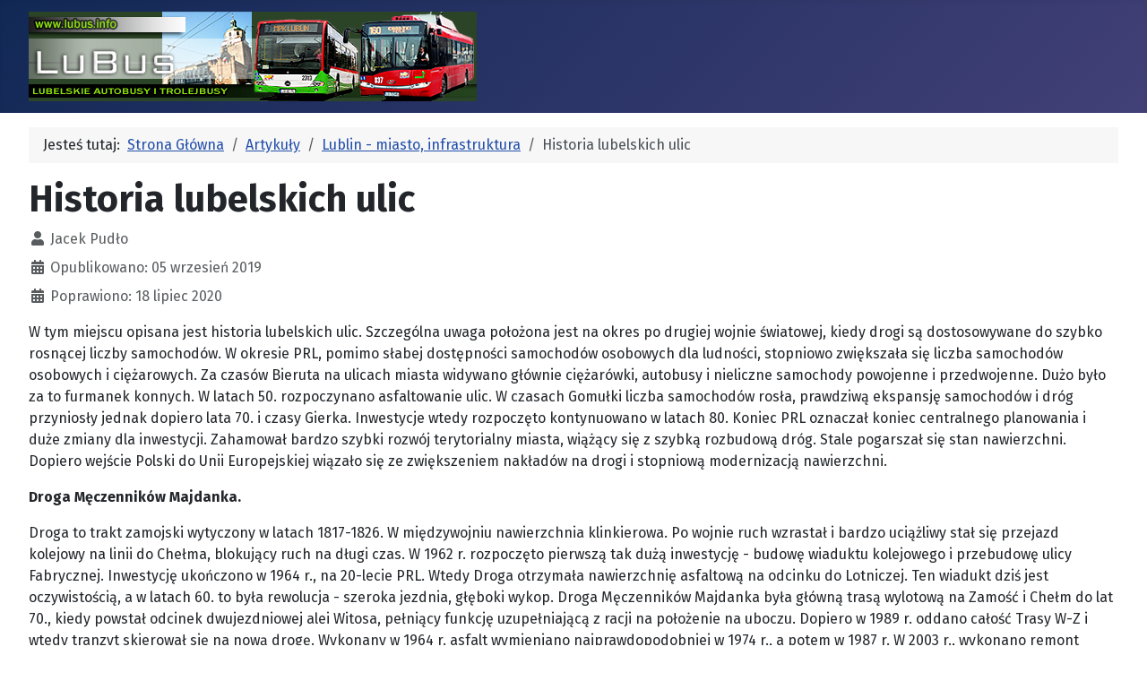

--- FILE ---
content_type: text/html; charset=utf-8
request_url: https://www.lubus.info/index.php/artykuly/41-lublin-miasto-infrastruktura/609-historia-lubelskich-ulic-w-przygotowaniu
body_size: 8873
content:
<!DOCTYPE html>
<html lang="pl-pl" dir="ltr">
<head>
    <meta charset="utf-8">
	<meta name="author" content="Jacek Pudło">
	<meta name="viewport" content="width=device-width, initial-scale=1">
	<meta name="description" content="Lubus - Lubelskie autobusy i trolejbusy - strona Jacka Pudło i Michała Krawczyka. Komunikacja miejska w Lublinie, tabor autobusowy i trolejbusowy, linie i informacje o rozkładach, technika autobusowa i trolejbusowa.">
	<meta name="generator" content="Joomla! - Open Source Content Management">
	<title>Historia lubelskich ulic </title>
	<link href="/media/system/images/joomla-favicon.svg" rel="icon" type="image/svg+xml">
	<link href="/media/system/images/favicon.ico" rel="alternate icon" type="image/vnd.microsoft.icon">
	<link href="/media/system/images/joomla-favicon-pinned.svg" rel="mask-icon" color="#000">
	<link href="https://www.lubus.info/index.php/component/finder/search?format=opensearch&amp;Itemid=38" rel="search" title="OpenSearch Lubus" type="application/opensearchdescription+xml">

    <link href="/media/system/css/joomla-fontawesome.min.css?bc121cce90b90b9eb2ac78edf3736332" rel="lazy-stylesheet" /><noscript><link href="/media/system/css/joomla-fontawesome.min.css?bc121cce90b90b9eb2ac78edf3736332" rel="stylesheet" /></noscript>
	<link href="https://fonts.googleapis.com/css2?family=Fira+Sans:wght@100;300;400;700&amp;display=swap" rel="lazy-stylesheet" crossorigin="anonymous" /><noscript><link href="https://fonts.googleapis.com/css2?family=Fira+Sans:wght@100;300;400;700&amp;display=swap" rel="stylesheet" /></noscript>
	<link href="/media/templates/site/cassiopeia/css/template.min.css?bc121cce90b90b9eb2ac78edf3736332" rel="stylesheet" />
	<link href="/media/templates/site/cassiopeia/css/global/colors_standard.min.css?bc121cce90b90b9eb2ac78edf3736332" rel="stylesheet" />
	<link href="/media/vendor/awesomplete/css/awesomplete.css?1.1.5" rel="stylesheet" />
	<link href="/media/templates/site/cassiopeia/css/vendor/joomla-custom-elements/joomla-alert.min.css?0.2.0" rel="stylesheet" />
	<link href="/media/templates/site/cassiopeia/css/user.css?bc121cce90b90b9eb2ac78edf3736332" rel="stylesheet" />
	<style>:root {
		--hue: 214;
		--template-bg-light: #f0f4fb;
		--template-text-dark: #495057;
		--template-text-light: #ffffff;
		--template-link-color: var(--link-color);
		--template-special-color: #001B4C;
		--cassiopeia-font-family-body: "Fira Sans", sans-serif;
			--cassiopeia-font-family-headings: "Fira Sans", sans-serif;
			--cassiopeia-font-weight-normal: 400;
			--cassiopeia-font-weight-headings: 700;
	}</style>

    <script src="/media/mod_menu/js/menu-es5.min.js?bc121cce90b90b9eb2ac78edf3736332" nomodule defer></script>
	<script type="application/json" class="joomla-script-options new">{"joomla.jtext":{"MOD_FINDER_SEARCH_VALUE":"Szukaj...","JLIB_JS_AJAX_ERROR_OTHER":"Wyst\u0105pi\u0142 b\u0142\u0105d podczas pobierania danych JSON: kod odpowiedzi HTTP %s.","JLIB_JS_AJAX_ERROR_PARSE":"Wyst\u0105pi\u0142 b\u0142\u0105d podczas przetwarzania nast\u0119puj\u0105cych danych JSON:<br\/><code style=\"color:inherit;white-space:pre-wrap;padding:0;margin:0;border:0;background:inherit;\">%s<\/code>.","ERROR":"B\u0142\u0105d","MESSAGE":"Wiadomo\u015b\u0107","NOTICE":"Uwaga","WARNING":"Ostrze\u017cenie","JCLOSE":"Close","JOK":"OK","JOPEN":"Open"},"finder-search":{"url":"\/index.php\/component\/finder\/?task=suggestions.suggest&format=json&tmpl=component&Itemid=38"},"system.paths":{"root":"","rootFull":"https:\/\/www.lubus.info\/","base":"","baseFull":"https:\/\/www.lubus.info\/"},"csrf.token":"459a244078bfd387ea7443dd58c48575"}</script>
	<script src="/media/system/js/core.min.js?ee06c8994b37d13d4ad21c573bbffeeb9465c0e2"></script>
	<script src="/media/templates/site/cassiopeia/js/template.min.js?bc121cce90b90b9eb2ac78edf3736332" defer></script>
	<script src="/media/com_finder/js/finder-es5.min.js?e6d3d1f535e33b5641e406eb08d15093e7038cc2" nomodule defer></script>
	<script src="/media/system/js/messages-es5.min.js?c29829fd2432533d05b15b771f86c6637708bd9d" nomodule defer></script>
	<script src="/media/vendor/awesomplete/js/awesomplete.min.js?1.1.5" defer></script>
	<script src="/media/com_finder/js/finder.min.js?a2c3894d062787a266d59d457ffba5481b639f64" type="module"></script>
	<script src="/media/system/js/messages.min.js?7f7aa28ac8e8d42145850e8b45b3bc82ff9a6411" type="module"></script>
	<script type="application/ld+json">{"@context":"https:\/\/schema.org","@type":"BreadcrumbList","itemListElement":[{"@type":"ListItem","position":1,"item":{"@id":"https:\/\/www.lubus.info\/index.php","name":"Strona Główna"}},{"@type":"ListItem","position":2,"item":{"@id":"https:\/\/www.lubus.info\/index.php\/artykuly","name":"Artykuły"}},{"@type":"ListItem","position":3,"item":{"@id":"https:\/\/www.lubus.info\/index.php\/artykuly\/41-lublin-miasto-infrastruktura","name":"Lublin - miasto, infrastruktura"}},{"@type":"ListItem","position":4,"item":{"name":"Historia lubelskich ulic "}}]}</script>

</head>

<body class="site com_content wrapper-fluid view-article layout-blog no-task itemid-19 has-sidebar-left">
    <header class="header container-header full-width position-sticky sticky-top">

        
        
                    <div class="grid-child">
                <div class="navbar-brand">
                    <a class="brand-logo" href="/">
                        <img loading="eager" decoding="async" src="https://www.lubus.info/images/logo.png" alt="Lubus" width="500" height="100">                    </a>
                                    </div>
            </div>
        
            </header>

    <div class="site-grid">
        
        
        
                <div class="grid-child container-sidebar-left">
            <div class="sidebar-left card ">
            <h3 class="card-header ">Lubus</h3>        <div class="card-body">
                <ul class="mod-menu mod-list nav ">
<li class="nav-item item-38 default"><a href="/index.php" >Strona główna</a></li><li class="nav-item item-2"><a href="/index.php/autobusy-i-trolejbusy" >Autobusy i trolejbusy</a></li><li class="nav-item item-5"><a href="/index.php/linie-i-rozklady" >Linie i rozkłady</a></li><li class="nav-item item-14"><a href="/galeria/" >Fotogaleria</a></li><li class="nav-item item-19 current active"><a href="/index.php/artykuly" aria-current="location">Artykuły</a></li><li class="nav-item item-28"><a href="/index.php/english" >English</a></li><li class="nav-item item-36"><a href="/index.php/o-stronie" >O stronie</a></li></ul>
    </div>
</div>
<div class="sidebar-left card ">
            <h3 class="card-header ">Wyszukiwarka artykułów</h3>        <div class="card-body">
                
<form class="mod-finder js-finder-searchform form-search" action="/index.php/component/finder/search?Itemid=38" method="get" role="search">
    <label for="mod-finder-searchword120" class="finder">Szukaj</label><input type="text" name="q" id="mod-finder-searchword120" class="js-finder-search-query form-control" value="" placeholder="Szukaj...">
            <input type="hidden" name="Itemid" value="38"></form>
    </div>
</div>
<div class="sidebar-left card ">
            <h3 class="card-header ">Najczęściej czytane</h3>        <div class="card-body">
                <ul class="mostread mod-list">
    <li itemscope itemtype="https://schema.org/Article">
        <a href="/index.php/autobusy-i-trolejbusy/3-katalog-trolejbusow/3-jatb-2" itemprop="url">
            <span itemprop="name">
                JaTB-2            </span>
        </a>
    </li>
    <li itemscope itemtype="https://schema.org/Article">
        <a href="/index.php/english/30-trolleybuses/224-short-history-of-trolleybuses" itemprop="url">
            <span itemprop="name">
                A brief history of trolleybuses in Lublin            </span>
        </a>
    </li>
    <li itemscope itemtype="https://schema.org/Article">
        <a href="/index.php/artykuly/14-artykuly-komunikacyjne/138-kultowy-ikarus-1811-historia-i-etapy-budowy-kartonowego-modelu" itemprop="url">
            <span itemprop="name">
                Kultowy ikarus #1811 - historia i etapy budowy kartonowego modelu            </span>
        </a>
    </li>
    <li itemscope itemtype="https://schema.org/Article">
        <a href="/index.php/artykuly/10-technika-trolejbusowa/87-uklady-napedowe-i-sterowania" itemprop="url">
            <span itemprop="name">
                Układy napędowe i sterowania            </span>
        </a>
    </li>
    <li itemscope itemtype="https://schema.org/Article">
        <a href="/index.php/linie-i-rozklady/31-rozklady-i-podmiany/97-aktualne-rozklady-jazdy-i-wykaz-podmian" itemprop="url">
            <span itemprop="name">
                Aktualne rozkłady jazdy i wykaz podmian            </span>
        </a>
    </li>
    <li itemscope itemtype="https://schema.org/Article">
        <a href="/index.php/artykuly/41-lublin-miasto-infrastruktura/394-historia-lubelskiej-fabryki-samochodow" itemprop="url">
            <span itemprop="name">
                FSC Lublin - historia lubelskiej fabryki samochodów            </span>
        </a>
    </li>
    <li itemscope itemtype="https://schema.org/Article">
        <a href="/index.php/artykuly/12-technika-autobusowa/95-wycieczka-po-warsztacie" itemprop="url">
            <span itemprop="name">
                Wycieczka po warsztacie            </span>
        </a>
    </li>
    <li itemscope itemtype="https://schema.org/Article">
        <a href="/index.php/artykuly/61-historia/290-wykaz-zmian-nazw-ulic" itemprop="url">
            <span itemprop="name">
                Wykaz zmian nazw ulic            </span>
        </a>
    </li>
    <li itemscope itemtype="https://schema.org/Article">
        <a href="/index.php/autobusy-i-trolejbusy/34-autobusy-1978-1994/33-jelcz-pr110" itemprop="url">
            <span itemprop="name">
                Jelcz PR110            </span>
        </a>
    </li>
    <li itemscope itemtype="https://schema.org/Article">
        <a href="/index.php/artykuly/43-motoryzacja/527-ciezarowki-kamaz" itemprop="url">
            <span itemprop="name">
                Ciężarówki Kamaz            </span>
        </a>
    </li>
</ul>
    </div>
</div>
<div class="sidebar-left card ">
        <div class="card-body">
                
<div id="mod-custom97" class="mod-custom custom">
    <p> </p>
<!-- stat.4u.pl NiE KaSoWaC -->
<p><a title="statystyki" href="http://stat.4u.pl/?kmlublin" target="_top"><img src="http://adstat.4u.pl/s4u.gif" alt="stat4u" border="0" /></a></p>
<noscript><img alt="stat4u" src="http://stat.4u.pl/cgi-bin/sn.cgi?i=kmlublin&amp;p=0&amp;r=ns" width="1" height="1"></noscript><!-- stat.4u.pl KoNiEc --></div>
    </div>
</div>
<div class="sidebar-left card ">
        <div class="card-body">
                
<div class="mod-whosonline">
                            <p>Odwiedza nas 68&nbsp;gości oraz&#160;0 użytkowników.</p>
    
    </div>
    </div>
</div>

        </div>
        
        <div class="grid-child container-component">
            <nav class="mod-breadcrumbs__wrapper" aria-label="Aktualnie przeglądasz:">
    <ol class="mod-breadcrumbs breadcrumb px-3 py-2">
                    <li class="mod-breadcrumbs__here float-start">
                Jesteś tutaj: &#160;
            </li>
        
        <li class="mod-breadcrumbs__item breadcrumb-item"><a href="/index.php" class="pathway"><span>Strona Główna</span></a></li><li class="mod-breadcrumbs__item breadcrumb-item"><a href="/index.php/artykuly" class="pathway"><span>Artykuły</span></a></li><li class="mod-breadcrumbs__item breadcrumb-item"><a href="/index.php/artykuly/41-lublin-miasto-infrastruktura" class="pathway"><span>Lublin - miasto, infrastruktura</span></a></li><li class="mod-breadcrumbs__item breadcrumb-item active"><span>Historia lubelskich ulic </span></li>    </ol>
    </nav>

            
            <div id="system-message-container" aria-live="polite"></div>

            <main>
            <div class="com-content-article item-page" itemscope itemtype="https://schema.org/Article">
    <meta itemprop="inLanguage" content="pl-PL">
    
    
        <div class="page-header">
        <h1 itemprop="headline">
            Historia lubelskich ulic         </h1>
                            </div>
        
        
            <dl class="article-info text-muted">

            <dt class="article-info-term">
                    </dt>

                    <dd class="createdby" itemprop="author" itemscope itemtype="https://schema.org/Person">
    <span class="icon-user icon-fw" aria-hidden="true"></span>
                    <span itemprop="name">Jacek Pudło</span>    </dd>
        
        
        
        
                    <dd class="published">
    <span class="icon-calendar icon-fw" aria-hidden="true"></span>
    <time datetime="2019-09-05T14:39:06+00:00" itemprop="datePublished">
        Opublikowano: 05 wrzesień 2019    </time>
</dd>
        
    
            
                    <dd class="modified">
    <span class="icon-calendar icon-fw" aria-hidden="true"></span>
    <time datetime="2020-07-18T06:11:24+00:00" itemprop="dateModified">
        Poprawiono: 18 lipiec 2020    </time>
</dd>
        
            </dl>
    
    
        
                                                <div itemprop="articleBody" class="com-content-article__body">
        <p>W tym miejscu opisana jest historia lubelskich ulic. Szczególna uwaga położona jest na okres po drugiej wojnie światowej, kiedy drogi są dostosowywane do szybko rosnącej liczby samochodów. W okresie PRL, pomimo słabej dostępności samochodów osobowych dla ludności, stopniowo zwiększała się liczba samochodów osobowych i ciężarowych. Za czasów Bieruta na ulicach miasta widywano głównie ciężarówki, autobusy i nieliczne samochody powojenne i przedwojenne. Dużo było za to furmanek konnych. W latach 50. rozpoczynano asfaltowanie ulic. W czasach Gomułki liczba samochodów rosła, prawdziwą ekspansję samochodów i dróg przyniosły jednak dopiero lata 70. i czasy Gierka. Inwestycje wtedy rozpoczęto kontynuowano w latach 80. Koniec PRL oznaczał koniec centralnego planowania i duże zmiany dla inwestycji. Zahamował bardzo szybki rozwój terytorialny miasta, wiążący się z szybką rozbudową dróg. Stale pogarszał się stan nawierzchni. Dopiero wejście Polski do Unii Europejskiej wiązało się ze zwiększeniem nakładów na drogi i stopniową modernizacją nawierzchni.</p>
<p><strong>Droga Męczenników Majdanka.</strong></p>
<p>Droga to trakt zamojski wytyczony w latach 1817-1826. W międzywojniu nawierzchnia klinkierowa. Po wojnie ruch wzrastał i bardzo uciążliwy stał się przejazd kolejowy na linii do Chełma, blokujący ruch na długi czas. W 1962 r. rozpoczęto pierwszą tak dużą inwestycję - budowę wiaduktu kolejowego i przebudowę ulicy Fabrycznej. Inwestycję ukończono w 1964 r., na 20-lecie PRL. Wtedy Droga otrzymała nawierzchnię asfaltową na odcinku do Lotniczej. Ten wiadukt dziś jest oczywistością, a w latach 60. to była rewolucja - szeroka jezdnia, głęboki wykop. Droga Męczenników Majdanka była główną trasą wylotową na Zamość i Chełm do lat 70., kiedy powstał odcinek dwujezdniowej alei Witosa, pełniący funkcję uzupełniającą z racji na położenie na uboczu. Dopiero w 1989 r. oddano całość Trasy W-Z i wtedy tranzyt skierował się na nową drogę. Wykonany w 1964 r. asfalt wymieniano najprawdopodobniej w 1974 r., a potem w 1987 r. W 2003 r., wykonano remont nawierzchni między Fabryczną a Lotniczą. Dalsza część ulicy była bardzo zdewastowana. Wyremontowano ją dopiero w 2013 r. - odcinek Lotnicza - Majdanek i Dekutowskiego - Doświadczalna. Najnowsza przebudowa zachodniej części ulicy to lata 2017-2018.</p>
<p><strong>Kalinowszczyzna</strong></p>
<p>Ulica Kalinowszczyzna - do lat 60. główna ulica tej dzielnicy miasta, była ważną drogą prowadzącą z centrum do uruchomionej w 1951 r. FSC. Nawierzchnia była z kocich łbów. Po zbudowaniu blokowiska na Kalinowszczyźnie ulica zeszła na dalszy plan, ustępując w latach 60. ulicy Lwowskiej. W 1969 r.&nbsp; ul. Kalinowszczyzna otrzymała nawierzchnię asfaltową, położoną na kocie łby. Dalszy spadek znaczenia nastąpił od 1972 r. po oddaniu alei Andersa. Już w latach 70. nawierzchnia była nierówna. Kapitalny remont nawierzchni ulicy nastąpił dopiero po 50 latach, rozpoczęto go w 2018 r.</p>
<p><strong>Aleja Kraśnicka</strong></p>
<p><span data-offset-key="55s8l-0-0"><span data-text="true">Krótko o historii modernizacji alei Kraśnickiej. Drogę wytyczono prawdopodobnie wraz z innymi traktami na początku XIX wieku. Modernizacja ulicy z poszerzeniem miała miejsce w latach 1977-1978. W 1988 r. zlikwidowano stację paliw i pętlę trolejbusową i uruchomiono nowe rondo na skrzyżowaniu z Racławickimi. Nowe, stalowe słupy ustawiano na budowanej przez ładnych parę lat trasie trolejbusowej na Węglin. Od 1988 r. trwała już budowa al. Sikorskiego, ukończonej w 1993 r. A w 1994 r. ruszyła już kolejna epopeja, czyli modernizacja al. Kraśnickiej z poszerzeniem skrzyżowań i pasa rozdzielającego. Do 1997 r. prowadzono prace na skrzyżowaniach z Nałęczowską, Zana i Bohaterów Monte Cassino. Od 1998 do 2001 r. pracowano nad dalszym odcinkiem. Dopiero w 2015 r. wykonano ostatni odcinek do Węglina. Już wtedy odcinek Zana - Bohaterów Monte Cassino nadawał się do remontu.</span></span></p>
<p><strong>Klin</strong></p>
<p>Klinem określano w latach 60. skrzyżowanie ulic: Zamojskiej, Al. Zygmuntowskich, Fabrycznej i 1 Maja. W latach 60. było to najbardziej ruchliwe skrzyżowanie w mieście. W kolejnych epokach przechodziło ono kilka modernizacji. W 1969 r. przeprowadzono tu pierwszy kapitalny remont wraz z przebudową sieci podziemnych. Zamknięcie ruchu na czas wykopów wywołało paraliż miasta. Nie było wtedy al. Unii Lubelskiej, jeździło się starym mostem na ul. Zamojskiej (wtedy - na ul. Buczka), nie było też jeszcze ulicy Wolskiej. Klin odciążyło dopiero zbudowanie ul. Wolskiej w 1972 r. Kolejną przebudowę wykonano po awaryjnym zamknięciu walącego się mostu na ul. Zamojskiej od 1984-1985. Powstało wtedy rondo. W 1986 r. powstała al. Unii Lubelskiej - planowana już od lat 50. trasa N-S, północ-południe. W latach 1999-2007 przygotowywano się do kolejnej zmiany na skrzyżowaniu, w końcu uruchomiono ul. Lubelskiego Lipca 80, prowizorycznie zaślepiając wlot ul. 1 Maja. Kompleksowa przebudowa ronda, z powodu braku środków, ruszyła dopiero w 2019 r. Inwestycję połączono z dofinansowniem unijnym do komunikacji miejskiej i remontem rozsypującego się mostu na ul. Fabrycznej.</p>
<p><strong>Lwowska</strong></p>
<p>Od 1964 r. budowano nową, dużą dzielnicę we wschodniej części miasta, na Kalinowszczyźnie. Pierwsze wieżowce budowane tutaj były monolityczne, powstawały przez zalewanie szalunków betonem. Przez osiedle poprowadzono ulicę Lwowską. Pierwszy odcinek ulicy poszerzono prawdpodobnie na początku budowy osiedla, wraz z budową pomnika Bieruta. Nawierzchnię asfaltową ulicy na głównym odciku wykonywano w 1969 r. Nowa Kalinowszczyzna doczekała się 09.03.1969 r. swojej linii autobusowej. Na ulicę Lwowską przedłużono linię 2, która jeździła przez centrum i Wrotkowską na Żeglarską. W 1972 r. Lwowska połączyła się przez rondo z pierwszym odcinkiem alei Andersa. Budowano wtedy już dalsze osiedla Kalinowszczyzny. W 1976 r. powstała kładka nad ulicą. W 2004 r. rozebrano ją jako mało użyteczną z powodu nieopłacalności remontu. W podobnym okresie powstała wysepka rozdzielająca w środkowej części ulicy. W 2011 r. wyremontowano nawierzchnie ulicy Lwowskiej, przedstawiała ona już zły stan i miała liczne wyboje. Przed 2016 r. zbudowano na ulicy trakcję trolejbusową, w 2016 r. ruszyła pod siecią linia trolejbusowa.</p>
<p><strong>Puławska</strong></p>
<p>Ulicę Puławską zbudowano w 1969 r. Ulica ta połączyła Aleje Racławickie z ulicą Północną, przebiegając na skraju ówczesnego osiedla Róży Luksemburg zbudowanego w latach 60. Pojechała nią wtedy nie tylko linia 4, ale i PKSy jadące np. z Kraśnika. Przejazd Puławską i Północną umożliwiał im ominięcie zatłoczonego Krakowskiego Przedmieścia jeszcze przed wybudowaniem trasy W-Z. Po otwarciu dwujezdniowej, równoległej al. Sikorskiego w 1993 r. obciążona dotychczas ulica Puławska straciła na znaczeniu, stając się ulicą osiedlową.</p>
<p><strong>Aleje Racławickie</strong></p>
<p><span data-offset-key="61vvl-0-0"><span data-text="true">Proste Aleje Racławickie ciągnące się po horyzont to droga wytyczona na początku XIX wieku, kiedy korzystając z nowych technik budowy dróg wytyczono w Królestwie Polskim proste szlaki zastępujące dawne gościńce. Wytyczenie Traktu Warszawskiego miało miejsce w okresie 1817-1826. Obecna nazwa ulicy pochodzi z 1917 roku. W międzywojniu ulica ta nabierała znaczenia i była brukowana. W czasach okupacji wykonano nawierzchnię klinkierową. W 1947 r. wykonany był jej remont. Dopiero w 1956 r. pojawił się asfalt. Był on złej jakości wykruszył się, stąd w 1957 r. wykonano nowy. W 1960 r. przebudowano pętlę trolejbusową na końcu ulicy od strony al. Warszawskiej. W 1964 r. pojawiła się pierwsza sygnalizacja świetlna na skrzyżowaniu Al. Racławickich i Lipowej.<br /></span></span></p>
<p><span data-offset-key="61vvl-0-0"><span data-text="true">W 1968 r. ulicę poszerzono o skrajne pasy i taki kształt zachowała aż do 2020 r. Podczas tamtej przebudowy zaślepiono wlot ul. Uniwersyteckiej. Możliwe, że w tamtym okresie dla zwiększenia przelotowości zaślepiono część skrzyżowań - z Godebskiego, Łopacińskiego. Po 1974 r. wraz z rozpoczęciem budowy teatru dramatycznego zaślepiono wlot ulicy Radziszewskiego. W 1987 r. tuż przed przyjazdem papieża do Lublina położono nowy asfalt. W ramach budowy ronda na skrzyżowaniu z al. Kraśnicką w 1987 r. zlikwidowano pętlę trolejbusową. Rondo było gotowe w 1988 r. W tamtym okresie zaczęto się przymierzać do budowy tunelu pod Al. Racławickimi w ciągu ul. Sowińskiego dla połączenia Czechowa i Czubów.<br /></span></span></p>
<p><span data-offset-key="61vvl-0-0"><span data-text="true">W 2002 r. udrożniono wlot ul. Łopacińskiego, w ramach przygotowań do objazdów związanych z budową tunelu pod Racławickimi, który w końcu wcale nie powstał.<br /></span></span></p>
<p><span data-offset-key="61vvl-0-0"><span data-text="true">Już od 2017 r. szykowana była przebudowa ulicy. Projekt był jednak krytykowany, a dodatkowo przetargi były odwoływane, gdyż oferty przekroczyły kosztorys, przygotowywany w okresie gdy prace budowlane były znacznie tańsze. W końcu przetarg rozstrzygnięto i wiosną 2020 r. ruszyła przebudowa ulicy, przewidująca zmianę skrajnych pasów na buspasy.<br /></span></span></p>
<p><strong>Most Zamojska</strong></p>
<p>Most na Zamojskiej pochodzi z początku XX wieku i służył wiele dziesięcioleci. Już w 1975 r. wykonano prowizoryczny remont mostu na Zamojskiej, który nie wytrzymywał ciężkiego ruchu. Był to newralgiczny punkt, kolejne mosty znajdowały się dopiero na al. Piłsudskiego i Kalinowszczyźnie. Naprawa niewiele pomogła, w 1977 r. wprowadzono ograniczenia nośności. Już w 1978 r. ruszyła budowa mostu w ciągu al. Unii Lubelskiej - początek przyszłej trasy N-S. Budowa trafiła na kryzys przełomu lat 70. i 80. i przeciągnęła się. W 1984 r. stary most był tak popękany, że groził już zawaleniem. Dla samochodów wprowadzono awaryjnie objazdy. W końcu w 1984 r. udało się uruchomić trasę objazdową, w którą właśnie skręca widoczny Mercedes. Stary most planowano początkowo zburzyć, ale w końcu pozostawiono go na zabytek. W latach współczesych most poddano renowacji.</p>
<p>&nbsp;</p>
<p>Artykuł jest w przygotowaniu i będzie rozbudowywany.</p>
<p>&nbsp;</p>     </div>

        
        
<nav class="pagenavigation" aria-label="Page Navigation">
    <span class="pagination ms-0">
                <a class="btn btn-sm btn-secondary previous" href="/index.php/artykuly/41-lublin-miasto-infrastruktura/611-dzielnica-czuby-w-planach-z-1976-r" rel="prev">
            <span class="visually-hidden">
                Poprzedni artykuł: Dzielnica Czuby w planach z 1976 r.            </span>
            <span class="icon-chevron-left" aria-hidden="true"></span> <span aria-hidden="true">Poprzedni artykuł</span>            </a>
                    <a class="btn btn-sm btn-secondary next" href="/index.php/artykuly/41-lublin-miasto-infrastruktura/608-wykaz-ulic-w-stanie-do-remontu" rel="next">
            <span class="visually-hidden">
                Następny artykuł: Wykaz ulic w stanie do remontu            </span>
            <span aria-hidden="true">Następny artykuł</span> <span class="icon-chevron-right" aria-hidden="true"></span>            </a>
        </span>
</nav>
                                        </div>

            </main>
            
        </div>

        
        
            </div>

    
            <a href="#top" id="back-top" class="back-to-top-link" aria-label="Back to Top">
            <span class="icon-arrow-up icon-fw" aria-hidden="true"></span>
        </a>
    
    
</body>
</html>
